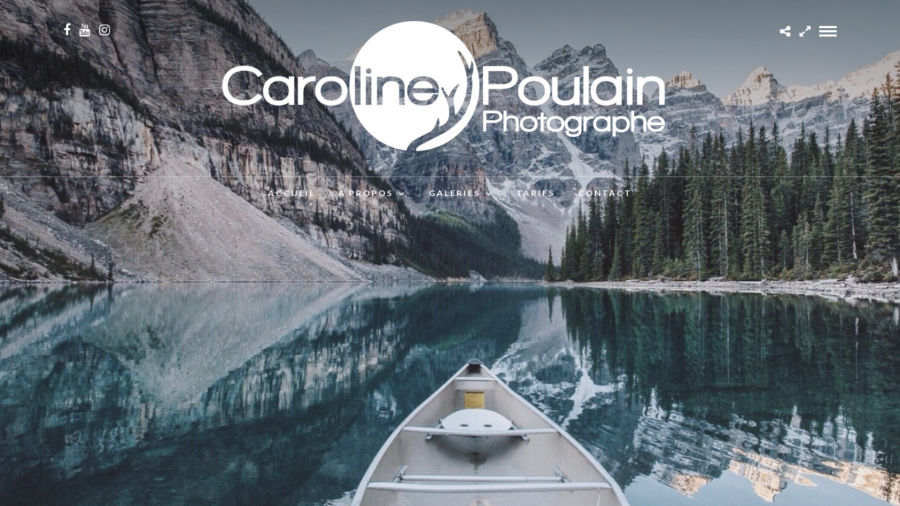

--- FILE ---
content_type: application/x-javascript
request_url: http://www.carolinepoulain.fr/wp-content/themes/photome/templates/script-kenburns-gallery.php?gallery_id=1268&ver=5.6
body_size: 665
content:
					  
jQuery(document).ready(function(){ 
	var $canvas = jQuery('#kenburns');

    $canvas.attr('width', jQuery(window).width());
    $canvas.attr('height', jQuery(window).height());

    var kb = $canvas.kenburned({
        images : [
        	    		'http://www.carolinepoulain.fr/wp-content/uploads/2012/08/fTO1henYeTg-1.jpg'
	    ,	    		'http://www.carolinepoulain.fr/wp-content/uploads/2012/08/G77fvGNwSiE-1.jpg'
	    ,	    		'http://www.carolinepoulain.fr/wp-content/uploads/2012/08/photo-1417436026361-a033044d901f-1.jpg'
	    ,	    		'http://www.carolinepoulain.fr/wp-content/uploads/2013/06/nature-person-red-woman-1.jpg'
	    ,	    		'http://www.carolinepoulain.fr/wp-content/uploads/2015/06/nature-red-sun-rocks-1.jpeg'
	    ,	    		'http://www.carolinepoulain.fr/wp-content/uploads/2013/06/man-agriculture-farm-farmer-1.jpeg'
	    ,	    		'http://www.carolinepoulain.fr/wp-content/uploads/2011/06/post2-1.jpg'
	    ,	    		'http://www.carolinepoulain.fr/wp-content/uploads/2013/07/slide-02-big-1.jpg'
	            ],
        frames_per_second: 100,
	    display_time: 4000,
	    zoom: 1.2,
	    fade_time: 1000,
    });
    
    jQuery(window).resize(function() {
		jQuery('#kenburns').remove();
		jQuery('#kenburns_overlay').remove();
		
		jQuery('#wrapper').append('<canvas id="kenburns"></canvas>');
		jQuery('#wrapper').append('<div id="kenburns_overlay"></div>');
	
	  	var $canvas = jQuery('#kenburns');

	    $canvas.attr('width', jQuery(window).width());
	    $canvas.attr('height', jQuery(window).height());
	
	    var kb = $canvas.kenburned({
	        images : [
	        		    		'http://www.carolinepoulain.fr/wp-content/uploads/2012/08/fTO1henYeTg-1.jpg'
		    ,		    		'http://www.carolinepoulain.fr/wp-content/uploads/2012/08/G77fvGNwSiE-1.jpg'
		    ,		    		'http://www.carolinepoulain.fr/wp-content/uploads/2012/08/photo-1417436026361-a033044d901f-1.jpg'
		    ,		    		'http://www.carolinepoulain.fr/wp-content/uploads/2013/06/nature-person-red-woman-1.jpg'
		    ,		    		'http://www.carolinepoulain.fr/wp-content/uploads/2015/06/nature-red-sun-rocks-1.jpeg'
		    ,		    		'http://www.carolinepoulain.fr/wp-content/uploads/2013/06/man-agriculture-farm-farmer-1.jpeg'
		    ,		    		'http://www.carolinepoulain.fr/wp-content/uploads/2011/06/post2-1.jpg'
		    ,		    		'http://www.carolinepoulain.fr/wp-content/uploads/2013/07/slide-02-big-1.jpg'
		    	        ],
	        frames_per_second: 100,
		    display_time: 4000,
		    zoom: 1,
		    fade_time: 1000,
	    });
	});
    
    jQuery('#kb-prevslide ').click(function(ev) {
        ev.preventDefault();
        kb.prevSlide();
    });

    jQuery('#kb-nextslide').click(function(ev) {
        ev.preventDefault();
        kb.nextSlide();
    });
		
});